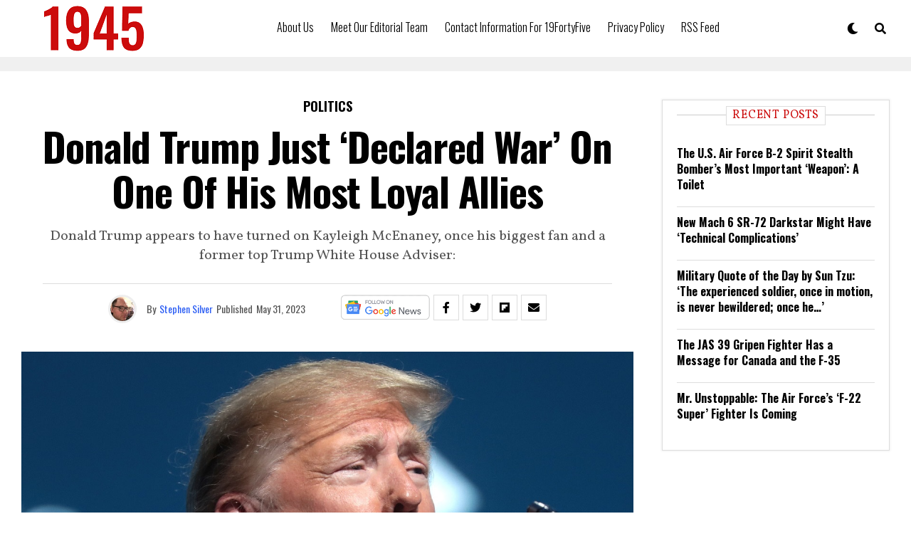

--- FILE ---
content_type: text/css; charset=utf-8
request_url: https://fonts.googleapis.com/css2?family=Vollkorn&display=swap
body_size: -61
content:
/* cyrillic-ext */
@font-face {
  font-family: 'Vollkorn';
  font-style: normal;
  font-weight: 400;
  font-display: swap;
  src: url(https://fonts.gstatic.com/s/vollkorn/v30/0ybgGDoxxrvAnPhYGzMlQLzuMasz6Df2MHGeE2mcM7Xq3oA9NjE.woff2) format('woff2');
  unicode-range: U+0460-052F, U+1C80-1C8A, U+20B4, U+2DE0-2DFF, U+A640-A69F, U+FE2E-FE2F;
}
/* cyrillic */
@font-face {
  font-family: 'Vollkorn';
  font-style: normal;
  font-weight: 400;
  font-display: swap;
  src: url(https://fonts.gstatic.com/s/vollkorn/v30/0ybgGDoxxrvAnPhYGzMlQLzuMasz6Df2MHGeGmmcM7Xq3oA9NjE.woff2) format('woff2');
  unicode-range: U+0301, U+0400-045F, U+0490-0491, U+04B0-04B1, U+2116;
}
/* greek */
@font-face {
  font-family: 'Vollkorn';
  font-style: normal;
  font-weight: 400;
  font-display: swap;
  src: url(https://fonts.gstatic.com/s/vollkorn/v30/0ybgGDoxxrvAnPhYGzMlQLzuMasz6Df2MHGeHWmcM7Xq3oA9NjE.woff2) format('woff2');
  unicode-range: U+0370-0377, U+037A-037F, U+0384-038A, U+038C, U+038E-03A1, U+03A3-03FF;
}
/* vietnamese */
@font-face {
  font-family: 'Vollkorn';
  font-style: normal;
  font-weight: 400;
  font-display: swap;
  src: url(https://fonts.gstatic.com/s/vollkorn/v30/0ybgGDoxxrvAnPhYGzMlQLzuMasz6Df2MHGeEWmcM7Xq3oA9NjE.woff2) format('woff2');
  unicode-range: U+0102-0103, U+0110-0111, U+0128-0129, U+0168-0169, U+01A0-01A1, U+01AF-01B0, U+0300-0301, U+0303-0304, U+0308-0309, U+0323, U+0329, U+1EA0-1EF9, U+20AB;
}
/* latin-ext */
@font-face {
  font-family: 'Vollkorn';
  font-style: normal;
  font-weight: 400;
  font-display: swap;
  src: url(https://fonts.gstatic.com/s/vollkorn/v30/0ybgGDoxxrvAnPhYGzMlQLzuMasz6Df2MHGeEGmcM7Xq3oA9NjE.woff2) format('woff2');
  unicode-range: U+0100-02BA, U+02BD-02C5, U+02C7-02CC, U+02CE-02D7, U+02DD-02FF, U+0304, U+0308, U+0329, U+1D00-1DBF, U+1E00-1E9F, U+1EF2-1EFF, U+2020, U+20A0-20AB, U+20AD-20C0, U+2113, U+2C60-2C7F, U+A720-A7FF;
}
/* latin */
@font-face {
  font-family: 'Vollkorn';
  font-style: normal;
  font-weight: 400;
  font-display: swap;
  src: url(https://fonts.gstatic.com/s/vollkorn/v30/0ybgGDoxxrvAnPhYGzMlQLzuMasz6Df2MHGeHmmcM7Xq3oA9.woff2) format('woff2');
  unicode-range: U+0000-00FF, U+0131, U+0152-0153, U+02BB-02BC, U+02C6, U+02DA, U+02DC, U+0304, U+0308, U+0329, U+2000-206F, U+20AC, U+2122, U+2191, U+2193, U+2212, U+2215, U+FEFF, U+FFFD;
}
